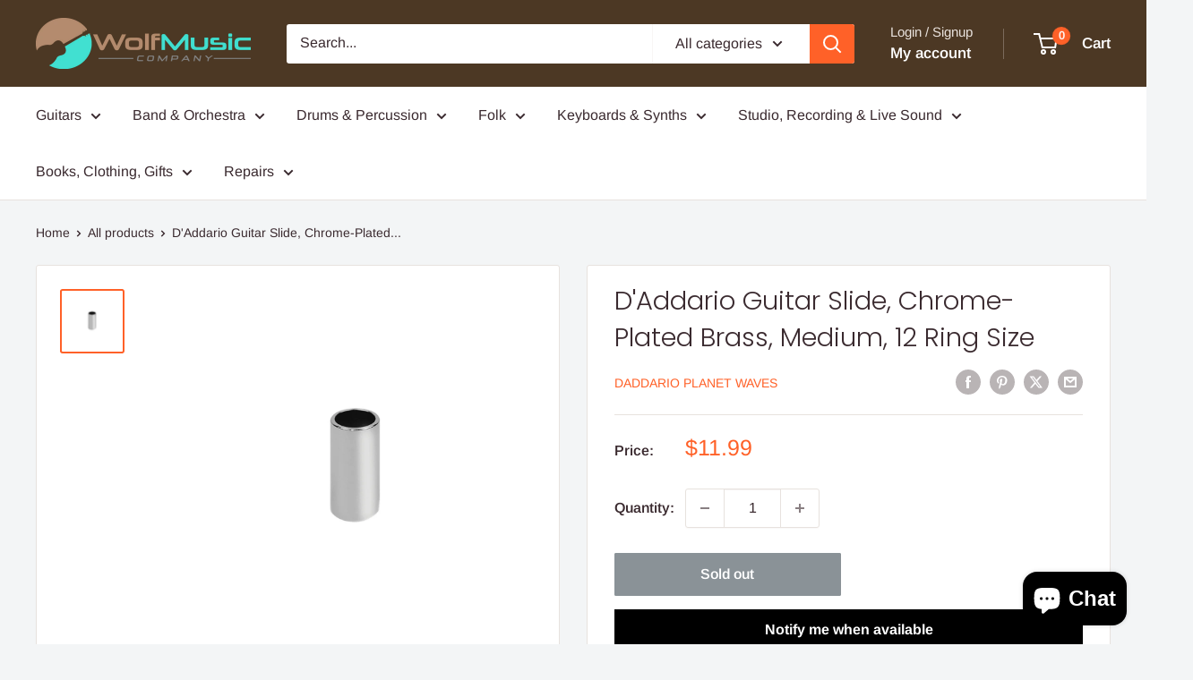

--- FILE ---
content_type: text/javascript; charset=utf-8
request_url: https://www.wolfmusiccompany.com/products/daddario-guitar-slide-chrome-plated-brass-medium-12-ring-size-1.js
body_size: 466
content:
{"id":7301591367843,"title":"D'Addario Guitar Slide, Chrome-Plated Brass, Medium, 12 Ring Size","handle":"daddario-guitar-slide-chrome-plated-brass-medium-12-ring-size-1","description":"\u003cp\u003eD'Addario's Chrome Plated Brass Slides provide a bright bell-like tone with excellent sustain. The solid brass is chrome-plated to a mirror-like shine for effortless gliding and ease of playing. Perfect for both acoustic and electric guitars.\u003c\/p\u003e\u003cul\u003e\n\u003cli\u003eChrome Plated Brass construction\u003c\/li\u003e\n\u003cli\u003eBright tone\u003c\/li\u003e\n\u003cli\u003eMirror-like shine for effortless playing\u003c\/li\u003e\n\u003cli\u003ePerfect for acoustic and electric guitars\u003c\/li\u003e\n\u003c\/ul\u003e","published_at":"2021-09-29T21:10:36-05:00","created_at":"2021-09-29T21:10:36-05:00","vendor":"DAddario Planet Waves","type":"Accessories - Guitar Accessories - Slides","tags":["daddario-planet-waves","discountok","over-10","slides","spo-disabled"],"price":1199,"price_min":1199,"price_max":1199,"available":false,"price_varies":false,"compare_at_price":1199,"compare_at_price_min":1199,"compare_at_price_max":1199,"compare_at_price_varies":false,"variants":[{"id":41587428556963,"title":"Default Title","option1":"Default Title","option2":null,"option3":null,"sku":"PWCBS-SM","requires_shipping":true,"taxable":true,"featured_image":null,"available":false,"name":"D'Addario Guitar Slide, Chrome-Plated Brass, Medium, 12 Ring Size","public_title":null,"options":["Default Title"],"price":1199,"weight":0,"compare_at_price":1199,"inventory_management":"shopify","barcode":"019954968809","requires_selling_plan":false,"selling_plan_allocations":[]}],"images":["\/\/cdn.shopify.com\/s\/files\/1\/0443\/6865\/8595\/products\/77c1c85567b4872aeb77b9c0cb139ea2_9a909d25-35bb-4d8b-8438-5c25e3a2dec4.jpg?v=1683432419"],"featured_image":"\/\/cdn.shopify.com\/s\/files\/1\/0443\/6865\/8595\/products\/77c1c85567b4872aeb77b9c0cb139ea2_9a909d25-35bb-4d8b-8438-5c25e3a2dec4.jpg?v=1683432419","options":[{"name":"Title","position":1,"values":["Default Title"]}],"url":"\/products\/daddario-guitar-slide-chrome-plated-brass-medium-12-ring-size-1","media":[{"alt":null,"id":24736989348003,"position":1,"preview_image":{"aspect_ratio":1.0,"height":1500,"width":1500,"src":"https:\/\/cdn.shopify.com\/s\/files\/1\/0443\/6865\/8595\/products\/77c1c85567b4872aeb77b9c0cb139ea2_9a909d25-35bb-4d8b-8438-5c25e3a2dec4.jpg?v=1683432419"},"aspect_ratio":1.0,"height":1500,"media_type":"image","src":"https:\/\/cdn.shopify.com\/s\/files\/1\/0443\/6865\/8595\/products\/77c1c85567b4872aeb77b9c0cb139ea2_9a909d25-35bb-4d8b-8438-5c25e3a2dec4.jpg?v=1683432419","width":1500}],"requires_selling_plan":false,"selling_plan_groups":[]}